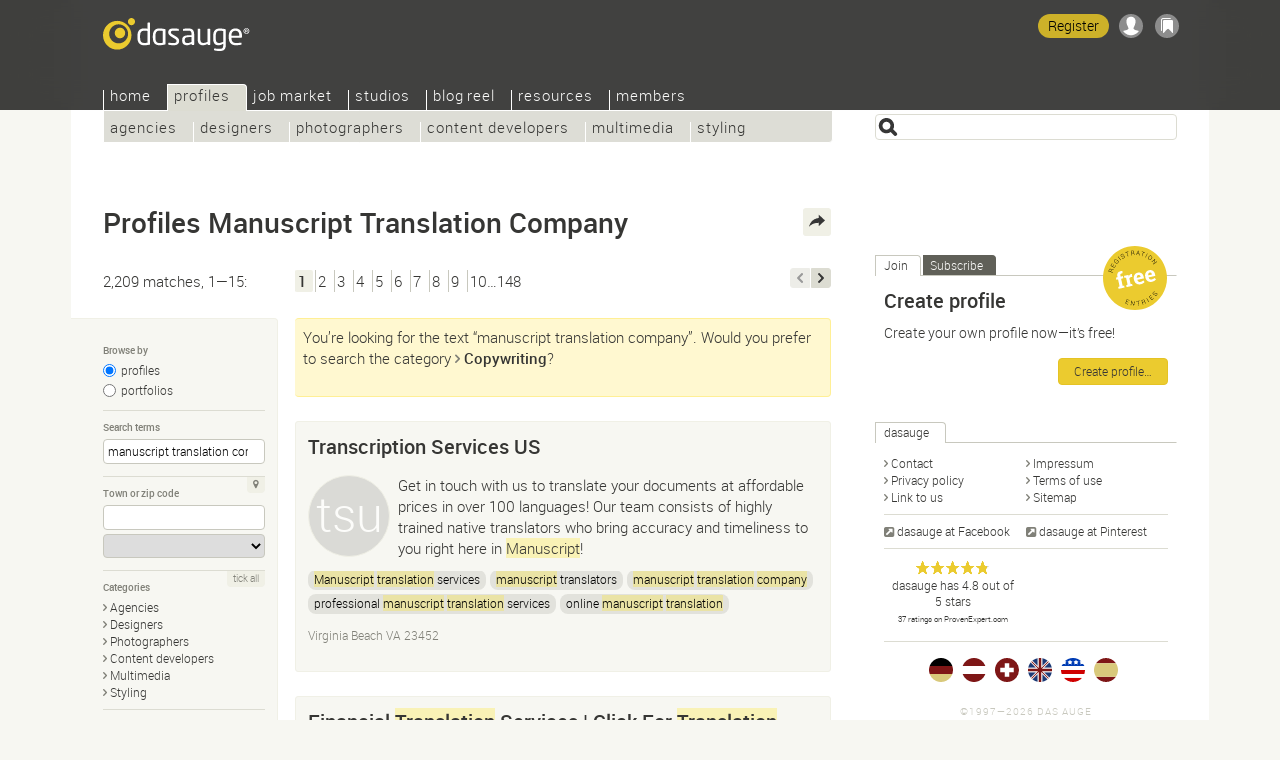

--- FILE ---
content_type: text/html; Charset=UTF-8
request_url: https://dasauge.com/profiles/?begriff=manuscript+translation+company
body_size: 10847
content:
<!DOCTYPE html>
<html lang="en">
<head itemscope itemtype="http://schema.org/WebSite">

<script src="https://dasauge.de/qwerty/js/script.js" defer="defer" data-domain="dasauge.de" data-api="/qwerty/api/event"></script>

		<meta charset="UTF-8" />
		<meta http-equiv="X-UA-Compatible" content="IE=edge" />
		<title>Profiles Manuscript Translation Company&#8212;dasauge&#174;</title>
		<link rel="stylesheet" type="text/css" href="https://cdn.dasauge.net/ds/7_16.css" />
		<!--[if lt IE 9]><link rel="stylesheet" type="text/css" href="https://cdn.dasauge.net/ds/7_0_ie8.css" /><![endif]-->
		<link rel="stylesheet" type="text/css" href="https://cdn.dasauge.net/ds/7_11_rsp.css" media="only screen and (max-width:1137px)"/>
		<script type="text/javascript" src="/ds/7_007.js"></script>
		<link rel="preload" as="font" type="font/woff" href="https://cdn.dasauge.net/gfx/wf/Roboto-Light-webfont.woff" crossorigin="crossorigin" />
		<link rel="preload" as="font" type="font/woff" href="https://cdn.dasauge.net/gfx/wf/Roboto-Medium-webfont.woff" crossorigin="crossorigin" />
		<link rel="preload" as="image" type="image/svg+xml" href="https://cdn.dasauge.net/gfx/dasauge_7_02.sprite.svg" />
		<script type="text/javascript" src="/ds/7_009a_async.js" async></script>
		<link rel="later" type="text/css" media="print" data-rel="stylesheet" href="https://cdn.dasauge.net/ds/7_1_druck.css" />
		<meta name="viewport" content="width=device-width, initial-scale=1, minimum-scale=1" />
		<meta name="robots" content="noodp, noarchive" />
		<meta name="title" content="Profiles Manuscript Translation Company&#8212;dasauge&#174;" />
		<meta name="description" content="2,209 Profiles Manuscript Translation Company: The directory for the creative industry" />
		<meta name="twitter:card" content="summary" />
		<meta name="twitter:site" content="@dasauge_de" />
		<meta property="og:site_name" itemprop="name" content="dasauge&#174;" />
		<meta property="og:title" content="Profiles Manuscript Translation Company&#8212;dasauge&#174;" />
		<meta property="og:description" content="2,209 Profiles Manuscript Translation Company: The directory for the creative industry" />
		<meta property="og:image" content="https://cdn.dasauge.net/gfx/og_dasauge-7_001.jpeg" />
		<meta property="og:url" content="https://dasauge.com/profiles/?begriff=manuscript+translation+company" />
		<meta name="theme-color" content="#363634" />
		<meta name="application-name" content="dasauge&#174;" /><meta name="msapplication-TileColor" content="#363634" /><meta name="msapplication-TileImage" content="/css/opt/kachel_144.png" />
		<link rel="home" itemprop="url" href="https://dasauge.com/" />
		<link rel="shortcut icon" type="image/x-icon" href="https://cdn.dasauge.net/favicon.ico" />
		<link rel="apple-touch-icon" type="image/png" sizes="120x120" href="/apple-touch-icon.png" />
		<link rel="apple-touch-icon" itemprop="image" type="image/png" sizes="180x180" href="/apple-touch-icon-180.png" />
		<link rel="alternate nofollow" type="application/rss+xml" href="/profiles/?begriff=manuscript+translation+company&amp;rss" title="dasauge® manuscript translation company" />
		<link rel="alternate nofollow" type="application/rss+xml" href="/profiles/?rss" title="dasauge® Profiles" />
		<link rel="profile" href="https://microformats.org/profile/hcard" />
		<link rel="alternate" hreflang="de" href="https://dasauge.de/profile/?begriff=manuscript+translation+company" />
		<link rel="alternate" hreflang="de-AT" href="https://dasauge.at/profile/?begriff=manuscript+translation+company" />
		<link rel="alternate" hreflang="de-CH" href="https://dasauge.ch/profile/?begriff=manuscript+translation+company" />
		<link rel="alternate" hreflang="en" href="https://dasauge.com/profiles/?begriff=manuscript+translation+company" />
		<link rel="alternate" hreflang="en-GB" href="https://dasauge.co.uk/profiles/?begriff=manuscript+translation+company" />
		<link rel="alternate" hreflang="es" href="https://dasauge.es/perfiles/?begriff=manuscript+translation+company" />
		<link rel="next" href="/profiles/s2?begriff=manuscript+translation+company" />
		<link rel="image_src" type="image/jpeg" href="https://cdn.dasauge.net/gfx/og_dasauge-7_001.jpeg" />
		<link rel="search" type="application/opensearchdescription+xml" id="suchlink" href="/schnittstellen/opensearch/?typ=html&amp;pfad=%2Fprofiles%2F" title="dasauge Profiles" />


		<noscript><style type="text/css">.jsonly { display: none; } </style></noscript>
	</head>
	<body>

	<header>
<script type="text/javascript"><!-- //<![CDATA[
 schreibstat('/profiles/?begriff=manuscript+translation+company', '', false, null, '1l', '489707,444527,489705,444285,378957,504791,480075,568853,507435,637739,530708,563403,361511,369918,624293');
//]]>--></script><noscript><p><img src="/statistik/?url=%2Fprofiles%2F%3Fbegriff%3Dmanuscript%2Btranslation%2Bcompany&amp;vs=1l&amp;e=489707,444527,489705,444285,378957,504791,480075,568853,507435,637739,530708,563403,361511,369918,624293" width="2" height="1" loading="eager" alt="" /></p></noscript>
		<div id="kopf_hg">
		<div id="kopf">
		<a id="logo" href="https://dasauge.com/"><div><span>dasauge®</span></div></a>
		<nav>
		<div class="screenreader"><a href="#ctop">Profiles Manuscript Translation Company—dasauge®</a></div>
		<div id="ihead"><ul id="topnav">

<li><a href="/" accesskey="0">Home</a>
<ul>
<li><a href="/about/">About</a>
<li><a href="/about/faq/">FAQ</a>
<li><a href="/about/link2us/" rel="nofollow">Link to us</a>
<li><a href="/about/press/" rel="nofollow">Press</a></ul></li>
<li class="aktiv" itemscope itemtype="http://data-vocabulary.org/Breadcrumb"><a href="/profiles/" itemprop="url"><span itemprop="title">Profiles</span></a>
<ul class="aktiv">
<li><a href="/profiles/agencies/">Agencies</a>
<li><a href="/profiles/designers/">Designers</a>
<li><a href="/profiles/photographers/">Photographers</a>
<li><a href="/profiles/content/">Content developers</a>
<li><a href="/profiles/multimedia/">Multimedia</a>
<li><a href="/profiles/styling/">Styling</a></ul></li>
<li><a href="/jobs/">Job market</a>
<ul>
<li><a href="/jobs/job_offers/">Job offers</a>
<li><a href="/jobs/job_seekers/">Job seekers</a></ul></li>
<li><a href="/studios/">Studios</a>
<ul>
<li><a href="/studios/seek_space/">Seeking space</a>
<li><a href="/studios/offer_space/">Offering space</a>
<li><a href="/forum/guestbook/">Guest book</a>
<li><a href="/forum/tips_and_tricks/">Tips/tricks</a>
<li><a href="/forum/design_forum/">Design forum</a>
<li><a href="/forum/photo_forum/">Photo forum</a>
<li><a href="/forum/web_forum/">Web forum</a>
<li><a href="/forum/job_forum/">Job forum</a></ul></li>
<li><a href="/blogreel/">Blog reel</a>
<ul>
<li><a href="/blogreel/design_blogs/">Design blogs</a>
<li><a href="/blogreel/photo_blogs/">Photo blogs</a></ul></li>
<li><a href="/resources/">Resources</a>
<ul>
<li><a href="/resources/calendar/">Calendar</a>
<li><a href="/resources/fonts/">Fonts</a>
<li><a href="/resources/books/">Books</a>
<li><a href="/resources/magazines/">Magazines</a>
<li><a href="/resources/organisations/">Organisations</a></ul></li>
<li><a href="/members/" rel="nofollow" class="login">Members</a>
<ul>
<li><a href="/members/account/" rel="nofollow" class="login">Account</a>
<li><a href="/members/profile/" rel="nofollow" class="login">Profile</a>
<li><a href="/members/network/" rel="nofollow" class="login">Network</a>
<li><a href="/members/showcase/" rel="nofollow" class="login">Showcase</a>
<li><a href="/members/job_entries/" rel="nofollow" class="login">Job entries</a>
<li><a href="/members/studio_entries/" rel="nofollow" class="login">Studio entries</a>
<li><a href="/members/search_agents/" rel="nofollow" class="login">Search agents</a>
</li>
</ul>
</li>
</ul>		
		</div><div id="loginwrap"></div></nav>
	<menu>

	<ul id="kopfpikto">
		<li>
			<a class="ks regis" id="regis" href="/members/account/#zli_neu" title="Free membership of dasauge" rel="nofollow">Register</a>
		</li>
		<li>
			<a class="nomod ks ks_login" id="logintab" href="/members/?login" rel="nofollow" accesskey="L" onclick="init_li_url(self.location.pathname+self.location.search); return li_dialog('login');" title="Login/Register"></a>
<script type="text/javascript"><!-- //<![CDATA[
	schreib_login();
//]]>--></script>

		</li>
		<li><a class="ks ks_merk" id="mzpos" href="/about/clipboard/" rel="nofollow" title="Clipboard"><span id="mzz" class="zahl"></span></a></li>
		<!--li><button id="searchtoggle" class="ks ks_suche" title="Shortcut" accesskey="7"></button></li -->
		<li><button id="navtoggle" class="ks ks_navi" title="Sitemap" accesskey="6"></button></li>
	</ul>
<div id="szugriff"><form action="/profiles/" method="get" accept-charset="UTF-8">
	<input type="hidden" name="p" id="szugriff_p" value="/profiles/" />
	<div>
		<span class="indi" id="indi" style="display:none"></span>
		<input type="search" id="szugrifffeld" name="begriff" value="" accesskey="5" title="Enter one or more search terms. Enter phrases using &quot;&quot;." />
		<div id="szugriffmenue"></div>
	</div>

</form>
</div>	</menu>
<script type="text/javascript"><!-- //<![CDATA[
	schreib_mz();
//]]>--></script>


</div></div>
</header>


	<div id="container"><a id="ctop"></a><!-- google_ad_section_start -->
		<h1>Profiles Manuscript Translation&#160;Company</h1>
		<div id="haupt">

        <div class="seitennav naveintraege">
            <div class="in">2,209 matches, 1—15:</div>
            <div class="zlinks"><em>1</em><a href="/profiles/s2?begriff=manuscript+translation+company">2</a><a href="/profiles/s3?begriff=manuscript+translation+company">3</a><a href="/profiles/s4?begriff=manuscript+translation+company">4</a><a href="/profiles/s5?begriff=manuscript+translation+company">5</a><a href="/profiles/s6?begriff=manuscript+translation+company">6</a><a href="/profiles/s7?begriff=manuscript+translation+company">7</a><a href="/profiles/s8?begriff=manuscript+translation+company">8</a><a href="/profiles/s9?begriff=manuscript+translation+company">9</a><a href="/profiles/s10?begriff=manuscript+translation+company">10…148</a></div>
            <div class="vz"><span class="btzurueck"></span><a rel="next" class="btvor" accesskey="2" title="next" href="/profiles/s2?begriff=manuscript+translation+company"><span>next</span></a></div>
        </div>
    

<div id="rsuche" class="suchform">
	
	<h2><button class="navtoggle"></button></h2>
	<div><form id="fm" class="endisform" style="position:relative;" action="/profiles/" method="get" accept-charset="UTF-8">
		<fieldset>
			<h3 class="legend">Browse by</h3>
			<ul class="checkset">
				<li><input type="radio" id="ans0" name="view" value="" checked="checked" onclick="endisable();$('fm').submit();" /><label for="ans0">profiles</label></li>
				<li><input type="radio" id="ans1" name="view" value="1" onclick="endisable();$('fm').submit();" /><label for="ans1">portfolios</label></li>
			</ul>
		</fieldset>
		<fieldset>
			<h3 class="legend">Search terms</h3>
			<input type="search" class="formfeld" id="ps_begriff" name="begriff" title="Enter one or more search terms. Enter phrases using &quot;&quot;." value="manuscript translation company" size="24" maxlength="80" onkeydown="endisable();" onchange="endisable();" />
			
		</fieldset>
		<fieldset>
			<h3 class="legend">Town or zip code</h3>
			<span class="relblock">
				<span class="indi" id="geoindi" style="display:none"></span>
				<input type="search" class="formfeld" name="plz" id="plz" size="24" maxlength="80" value="" title="Enter zip code or town." onkeydown="endisable();" onchange="endisable();" />
			</span>
			<select name="land" id="land" class="gct formfeld" size="1" data-land="USA" onchange="endisable();">
				<option value="USA">United States</option>

			</select>
			<a data-plz="plz" data-land="land" class="formbut geo lok" title="My location" href="#"><i></i></a>
		</fieldset>
		<fieldset>
			<h3 class="legend">Categories</h3>
			<ul id="kats" class="pfeil">
				<li><a href="/profiles/agencies/" onclick="$('fm').action=this.href;$('fm').submit();return false;" class="pfeil"><i></i>Agencies</a></li>
				<li><a href="/profiles/designers/" onclick="$('fm').action=this.href;$('fm').submit();return false;" class="pfeil"><i></i>Designers</a></li>
				<li><a href="/profiles/photographers/" onclick="$('fm').action=this.href;$('fm').submit();return false;" class="pfeil"><i></i>Photographers</a></li>
				<li><a href="/profiles/content/" onclick="$('fm').action=this.href;$('fm').submit();return false;" class="pfeil"><i></i>Content developers</a></li>
				<li><a href="/profiles/multimedia/" onclick="$('fm').action=this.href;$('fm').submit();return false;" class="pfeil"><i></i>Multimedia</a></li>
				<li><a href="/profiles/styling/" onclick="$('fm').action=this.href;$('fm').submit();return false;" class="pfeil"><i></i>Styling</a></li>
			</ul>
			<a id="kat_all" class="formbut" data-checked="0" href="javascript:allcheck('kat_all','#kats input');">tick all</a>
		</fieldset>
		<fieldset>
			<h3 class="legend">Organise</h3>
			<select name="sort" class="formfeld" size="1">
				<option id="sort_wertung" value="wertung">by current rating</option>
				<option id="sort_wertunggesamt" value="wertunggesamt">by overall rating</option>
				<option id="sort_edat" value="edat">by date</option>
				<option id="sort_relevanz" value="relevanz" selected="selected">by relevance</option>
				<option id="sort_distanz" value="distanz">by distance to given zip code</option>
			</select>
		</fieldset>
		<div class="neutral klapp klappzu" id="suche">
			<h3><a href="#suche" class="aufzu" onclick="return zeigklappdiv('suche', false, true, 'rsuche')"><i></i>Detailed search</a></h3>
			<div id="suche_k" class="kref" style="display: none;">
				<div class="neutral">
				
		<fieldset class="checkset">
			<h3 class="legend">Showcase</h3>
			<input type="checkbox" id="showcase_only" name="showcase_only" value="1" />
			<label for="showcase_only">Only show providers with a showcase</label>
		</fieldset>
		<fieldset>

						<h3 class="legend">Number of employees</h3>
						<select name="mitrel" class="formfeld" size="1">
							<option value="0" selected="selected">at least</option>
							<option value="1">exactly</option>
							<option value="2">at the most</option>
						</select>
						<select name="mitarbeiter" class="formfeld" size="1">
							<option value="">any</option>
							<option value="1">1/freelancer</option>
							<option value="2">2—4</option>
							<option value="5">5—9</option>
							<option value="10">10—19</option>
							<option value="20">20—49</option>
							<option value="50">50—99</option>
							<option value="100">100—199</option>
							<option value="200">200—499</option>
							<option value="500">500—999</option>
							<option value="1000">1000 or more</option>
						</select>	
					</fieldset>
					<fieldset class="jsonly">
						<h3 class="legend">Maximum distance</h3>
						<select name="umkreis" id="umkreis" class="selectrange formfeld" size="1" title="Maximum distance from the above zip code.">
						
							<option value="0">0 miles</option>
						
							<option value="5">5 miles</option>
						
							<option value="10">10 miles</option>
						
							<option value="25">25 miles</option>
						
							<option value="50" selected="selected">50 miles</option>
						
							<option value="100">100 miles</option>
						
							<option value="250">250 miles</option>
						
							<option value="500">500 miles</option>
						
							<option value="">&#8734;</option>
						</select>

						<div class="selectrange">
							<input type="range" id="umkreis_range" min="0" max="8" value="4" oninput="document.getElementById('umkreis').selectedIndex=this.value; document.getElementById('rangeval').innerHTML=document.getElementById('umkreis').options[this.value].innerHTML;">
							<div class="rangeval" id="rangeval">50 miles</div>
						</div>
					</fieldset>
				</div>
			</div>
		</div>
		<div class="neutral">
			<input type="submit" class="button" value="Find" />
		</div>
	</form>
</div>
</div>


<script type="text/javascript"><!-- //<![CDATA[
    var start = new Array(), frei = new Array(), offen = new Array(), ws_gesamt = new Array();
//]]>--></script>

<div id="eliste">
        <div id="infobox" class="info">
            <p>You’re looking for the text “manuscript translation company”. Would you prefer to search the category <a href="/profiles/multimedia/copywriting/?begriff=translation+company" class="pfeil em"><i></i>Copywriting</a>?</p>            </div>
        <article><div class="eintrag" id="ep_489707"><div class="tools teaserhover"><button class="jsonly mz" data-b="p" data-id="489707" id="mzp489707" title="Add to clipboard"></button></div>        <div class="neutral klickbatzen">

<h2><a href="/-transcription-services-us-3/" rel="nofollow" class="uid fn">Transcription Services US</a></h2>        </h2>
<div class="mlogo mlogof uid"><span data-intl="TSU"></span></div>            <p class="title role">Get in touch with us to translate your documents at affordable prices in over 100 languages! Our team consists of highly trained native translators who bring accuracy and timeliness to you right here in <b class="begriff">Manuscript</b>!</p>
<ul class="tags"><li><a rel="nofollow" href="/profiles/?begriff=Manuscript+translation+services"><b class="begriff">Manuscript</b> <b class="begriff">translation</b> services</a></li><li><a rel="nofollow" href="/profiles/?begriff=manuscript+translators"><b class="begriff">manuscript</b> translators</a></li><li><a rel="nofollow" href="/profiles/?begriff=manuscript+translation+company"><b class="begriff">manuscript</b> <b class="begriff">translation</b> <b class="begriff">company</b></a></li><li><a rel="nofollow" href="/profiles/?begriff=professional+manuscript+translation+services">professional <b class="begriff">manuscript</b> <b class="begriff">translation</b> services</a></li><li><a rel="tag" href="/profiles/?begriff=Online-shop-Manager">online <b class="begriff">manuscript</b> <b class="begriff">translation</b></a></li></ul>
            <div class="boxsubline">

Virginia Beach VA 23452<br />            <div class="boxsublinedatum teaserhover"><time itemprop="datePosted" class="date" datetime="2022-03-29T21:19:00Z">03/29/2022</time></div>
        </div>
        </div>
        </div></article>
    <article><div class="eintrag" id="ep_444527"><div class="tools teaserhover"><button class="jsonly mz" data-b="p" data-id="444527" id="mzp444527" title="Add to clipboard"></button></div>        <div class="neutral klickbatzen">

<h2 class="hassub"><a href="/-financial-and-banking-translation-se/" class="uid fn">Financial <b class="begriff">Translation</b> Services | Click For <b class="begriff">Translation</b></a></h2><ul class="jobprops"><li class="haslink"><a href="/profiles/agencies/advertising/" class="jobs" title="Change to sub-category"><i></i>Advertising</a></li><li class="haslink"><a href="/profiles/photographers/composing/" class="jobs" title="Change to sub-category"><i></i>Composing</a></li><li class="haslink"><a href="/profiles/multimedia/programming/" class="jobs" title="Change to sub-category"><i></i>Programming</a></li><li class="haslink"><a href="/profiles/multimedia/copywriting/" class="jobs" title="Change to sub-category"><i></i>Copywriting</a></li><li class="haslink"><a href="/profiles/multimedia/voiceover/" class="jobs" title="Change to sub-category"><i></i>Voiceovers</a></li></ul>        </h2>
<div class="mlogo mlogof uid"><img itemprop="logo" srcset="https://cdn.dasauge.net/logos/q/5f9f/a4027ad09.jpeg 190w,https://cdn.dasauge.net/logos/v/5f9f/a4027ad09.jpeg 80w" sizes="80px"  class="photo" src="https://cdn.dasauge.net/logos/v/5f9f/a4027ad09.jpeg" alt="Financial Translation Services | Click For Translation" loading="lazy" /></div>            <p class="title role">At Vanan Online Services, we offer full-suite banking and financial <b class="begriff">translation</b> services.</p>
<ul class="tags"><li><a rel="nofollow" href="/profiles/?begriff=financial+translation+services">financial <b class="begriff">translation</b> services</a></li><li><a rel="nofollow" href="/profiles/?begriff=banking">banking</a></li><li><a rel="nofollow" href="/profiles/?begriff=translation+of+financial+documents"><b class="begriff">translation</b> of financial documents</a></li><li><a rel="nofollow" href="/profiles/?begriff=bank+statement+translation+services">bank statement <b class="begriff">translation</b> services</a></li><li><a rel="nofollow" href="/profiles/?begriff=financial+translation+agency">financial <b class="begriff">translation</b> agency</a></li></ul>
            <div class="boxsubline">

New york NY 10001<br />            <div class="boxsublinedatum teaserhover"><time itemprop="datePosted" class="date" datetime="2020-11-02T00:17:00Z">11/02/2020</time></div>
        </div>
        </div>
        </div></article>
    <article><div class="eintrag" id="ep_489705"><div class="tools teaserhover"><button class="jsonly mz" data-b="p" data-id="489705" id="mzp489705" title="Add to clipboard"></button></div>        <div class="neutral klickbatzen">

<h2><a href="/-click-for-translation-4/" rel="nofollow" class="uid fn">Click For <b class="begriff">Translation</b></a></h2>        </h2>
<div class="mlogo mlogof uid"><img itemprop="logo" srcset="https://cdn.dasauge.net/logos/q/6243/a52022bc3.jpeg 190w,https://cdn.dasauge.net/logos/v/6243/a52022bc3.jpeg 80w" sizes="80px"  class="photo" src="https://cdn.dasauge.net/logos/v/6243/a52022bc3.jpeg" alt="Click For Translation" loading="lazy" /></div>            <p class="title role">Click For <b class="begriff">Translation</b> is popular for the <b class="begriff">translation</b> services in more than 100 languages by only the Native and professional translators.</p>
<ul class="tags"><li><a rel="nofollow" href="/profiles/?begriff=Manual+translation+Services">Manual <b class="begriff">translation</b> Services</a></li><li><a rel="nofollow" href="/profiles/?begriff=Manual+translation">Manual <b class="begriff">translation</b></a></li><li><a rel="nofollow" href="/profiles/?begriff=certified+Manual+translation+Services">certified Manual <b class="begriff">translation</b> Services</a></li><li><a rel="nofollow" href="/profiles/?begriff=Professional+Manual+Translation+Service">Professional Manual <b class="begriff">Translation</b> Service</a></li><li><a rel="nofollow" href="/profiles/?begriff=Accurate+Manual+Translation+Service">Accurate Manual <b class="begriff">Translation</b> Service</a></li></ul>
            <div class="boxsubline">

New York Ny NY 10001<br />            <div class="boxsublinedatum teaserhover"><time itemprop="datePosted" class="date" datetime="2022-03-29T18:35:00Z">03/29/2022</time></div>
        </div>
        </div>
        </div></article>
    <article><div class="eintrag" id="ep_444285"><div class="tools teaserhover"><button class="jsonly mz" data-b="p" data-id="444285" id="mzp444285" title="Add to clipboard"></button></div>        <div class="neutral klickbatzen">

<h2 class="hassub"><a href="/-contract-translation-services-vana/" class="uid fn">Contract <b class="begriff">Translation</b> Services | Vanan <b class="begriff">Translation</b></a></h2><ul class="jobprops"><li class="haslink"><a href="/profiles/agencies/advertising/" class="jobs" title="Change to sub-category"><i></i>Advertising</a></li><li class="haslink"><a href="/profiles/agencies/web/" class="jobs" title="Change to sub-category"><i></i>Web</a></li><li class="haslink"><a href="/profiles/multimedia/programming/" class="jobs" title="Change to sub-category"><i></i>Programming</a></li><li class="haslink"><a href="/profiles/multimedia/copywriting/" class="jobs" title="Change to sub-category"><i></i>Copywriting</a></li><li class="haslink"><a href="/profiles/multimedia/voiceover/" class="jobs" title="Change to sub-category"><i></i>Voiceovers</a></li><li class="haslink"><a href="/profiles/content/editorial/" class="jobs" title="Change to sub-category"><i></i>Editorial</a></li></ul>        </h2>
<div class="mlogo mlogof uid"><img itemprop="logo" srcset="https://cdn.dasauge.net/logos/q/5f9a/bbdcb631e.jpeg 190w,https://cdn.dasauge.net/logos/v/5f9a/bbdcb631e.jpeg 80w" sizes="80px"  class="photo" src="https://cdn.dasauge.net/logos/v/5f9a/bbdcb631e.jpeg" alt="Contract Translation Services | Vanan Translation" loading="lazy" /></div>            <p class="title role">Vanan <b class="begriff">Translation</b> is an internationally acclaimed <b class="begriff">company</b> based in the US providing top-notch <b class="begriff">translation</b> services which are on standby to receive and deliver orders from any locations around the world.</p>
<ul class="tags"><li><a rel="nofollow" href="/profiles/?begriff=Translation+services"><b class="begriff">Translation</b> services</a></li></ul>
            <div class="boxsubline">

Columbia SC 29205<br />            <div class="boxsublinedatum teaserhover"><time itemprop="datePosted" class="date" datetime="2020-10-29T06:56:00Z">10/29/2020</time></div>
        </div>
        </div>
        </div></article>
    <article><div class="eintrag" id="ep_378957"><div class="tools teaserhover"><button class="jsonly mz" data-b="p" data-id="378957" id="mzp378957" title="Add to clipboard"></button></div>        <div class="neutral klickbatzen">

<h2><a href="/-academic-translation-services-3/" rel="nofollow" class="uid fn">Academic <b class="begriff">Translation</b> Services</a></h2>        </h2>
<div class="mlogo mlogof uid"><img itemprop="logo" srcset="https://cdn.dasauge.net/logos/q/5db7/bdb8ef88d.jpeg 190w,https://cdn.dasauge.net/logos/v/5db7/bdb8ef88d.jpeg 80w" sizes="80px"  class="photo" src="https://cdn.dasauge.net/logos/v/5db7/bdb8ef88d.jpeg" alt="Academic Translation Services" loading="lazy" /></div>            <p class="title role">If you are looking for a certified German birth certificate <b class="begriff">translation</b>, by selecting your language requirement and with a simple file upload, you will be getting your free quote.</p>
<ul class="tags"><li><a rel="nofollow" href="/profiles/?begriff=certified+German+translation+services">certified German <b class="begriff">translation</b> services</a></li><li><a rel="nofollow" href="/profiles/?begriff=German+translation+services">German <b class="begriff">translation</b> services</a></li><li><a rel="nofollow" href="/profiles/?begriff=German+document+translation+services">German document <b class="begriff">translation</b> services</a></li><li><a rel="nofollow" href="/profiles/?begriff=German+birth+certificate+translationcertified+German+translation+services">German birth certificate <b class="begriff">translation</b>certified German <b class="begriff">translation</b> services</a></li><li><a rel="nofollow" href="/profiles/?begriff=German+translation+serv">German <b class="begriff">translation</b> serv</a></li></ul>
            <div class="boxsubline">

Tavares UN 32778<br />            <div class="boxsublinedatum teaserhover">10/28/2019 (updated <time itemprop="datePosted" class="date" datetime="2019-10-31T00:51:00Z">10/31/2019</time>)</div>
        </div>
        </div>
        </div></article>
    <article><div class="eintrag" id="ep_504791"><div class="tools teaserhover"><button class="jsonly mz" data-b="p" data-id="504791" id="mzp504791" title="Add to clipboard"></button></div>        <div class="neutral klickbatzen">

<h2><a href="/-christianlingua/" rel="nofollow" class="uid fn">Christian Lingua <b class="begriff">Translation</b> Agency</a></h2>        </h2>
<div class="mlogo mlogof uid"><img itemprop="logo" srcset="https://cdn.dasauge.net/logos/q/6308/6a325c9aa.jpeg 190w,https://cdn.dasauge.net/logos/v/6308/6a325c9aa.jpeg 80w" sizes="80px"  class="photo" src="https://cdn.dasauge.net/logos/v/6308/6a325c9aa.jpeg" alt="Christian Lingua Translation Agency" loading="lazy" /></div>            <p class="title role">Christian Lingua offers high-quality Christian <b class="begriff">translation</b> of text, audio, or video to churches, Christian ministries, Christian authors, and Christian organization. We’re currently the world-largest Christian <b class="begriff">translation</b> organization.</p>
<ul class="tags"><li><a rel="nofollow" href="/profiles/?begriff=Book+Translation+Services">Book <b class="begriff">Translation</b> Services</a></li><li><a rel="nofollow" href="/profiles/?begriff=Christian+Book+Translations">Christian Book <b class="begriff">Translation</b>s</a></li><li><a rel="nofollow" href="/profiles/?begriff=Christian+Translation+Ministries">Christian <b class="begriff">Translation</b> Ministries</a></li><li><a rel="nofollow" href="/profiles/?begriff=Christian+Website+Translation">Christian Website <b class="begriff">Translation</b></a></li></ul>
            <div class="boxsubline">

183 HomeStead Lane NC 28139<br />            <div class="boxsublinedatum teaserhover"> (updated <time itemprop="datePosted" class="date" datetime="2022-08-26T00:41:00Z">08/26/2022</time>)</div>
        </div>
        </div>
        </div></article>
    <article><div class="eintrag" id="ep_480075"><div class="tools teaserhover"><button class="jsonly mz" data-b="p" data-id="480075" id="mzp480075" title="Add to clipboard"></button></div>        <div class="neutral klickbatzen">

<h2><a href="/-chinesetranslationservices/" rel="nofollow" class="uid fn">Chinese <b class="begriff">Translation</b> Services</a></h2>        </h2>
<div class="mlogo mlogow uid"><span data-intl="CTS"></span></div>            <p class="title role">Professional Chinese <b class="begriff">Translation</b> Services</p>
<ul class="tags"><li><a rel="nofollow" href="/profiles/?begriff=Chinese+Translation">Chinese <b class="begriff">Translation</b></a></li></ul>
            <div class="boxsubline">

Beijing 12 12332<br />            Services, Chinese <b class="begriff">Translation</b><br />
            <div class="boxsublinedatum teaserhover"><time itemprop="datePosted" class="date" datetime="2021-12-02T23:35:00Z">12/03/2021</time></div>
        </div>
        </div>
        </div></article>
    <article><div class="eintrag" id="ep_568853"><div class="tools teaserhover"><button class="jsonly mz" data-b="p" data-id="568853" id="mzp568853" title="Add to clipboard"></button></div>        <div class="neutral klickbatzen">

<h2><a href="/-chinese-translation-services/" rel="nofollow" class="uid fn">Chinese <b class="begriff">Translation</b> Services</a></h2>        </h2>
<div class="mlogo mlogow uid"><img itemprop="logo" srcset="https://cdn.dasauge.net/logos/q/6628/c262392a5.jpeg 190w,https://cdn.dasauge.net/logos/v/6628/c262392a5.jpeg 80w" sizes="80px"  class="photo" src="https://cdn.dasauge.net/logos/v/6628/c262392a5.jpeg" alt="Chinese Translation Services" loading="lazy" /></div>            <p class="title role">Chinese <b class="begriff">Translation</b> Services</p>
<ul class="tags"><li><a rel="nofollow" href="/profiles/?begriff=Chinese+Translation+Services">Chinese <b class="begriff">Translation</b> Services</a></li></ul>
            <div class="boxsubline">

Silver Spring MD 20902<br />            Services, Chinese <b class="begriff">Translation</b><br />
            <div class="boxsublinedatum teaserhover"><time itemprop="datePosted" class="date" datetime="2024-04-24T02:29:00Z">04/24/2024</time></div>
        </div>
        </div>
        </div></article>
    <article><div class="eintrag" id="ep_507435"><div class="tools teaserhover"><button class="jsonly mz" data-b="p" data-id="507435" id="mzp507435" title="Add to clipboard"></button></div>        <div class="neutral klickbatzen">

<h2><a href="/-lifesciencetranslation/" rel="nofollow" class="uid fn">Life Science <b class="begriff">Translation</b></a></h2>        </h2>
<div class="mlogo mlogof uid"><img itemprop="logo" srcset="https://cdn.dasauge.net/logos/q/6329/980115255.jpeg 190w,https://cdn.dasauge.net/logos/v/6329/980115255.jpeg 80w" sizes="80px"  class="photo" src="https://cdn.dasauge.net/logos/v/6329/980115255.jpeg" alt="Life Science Translation" loading="lazy" /></div>            <p class="title role">Medical and Healthcare <b class="begriff">Translation</b> <b class="begriff">Company</b></p>

            <div class="boxsubline">

Antioch CA 94509<br />            <b class="begriff">Translation</b>, Life Science<br />
            <div class="boxsublinedatum teaserhover"><time itemprop="datePosted" class="date" datetime="2022-09-20T04:40:00Z">09/20/2022</time></div>
        </div>
        </div>
        </div></article>
    <article><div class="eintrag" id="ep_637739"><div class="tools teaserhover"><button class="jsonly mz" data-b="p" data-id="637739" id="mzp637739" title="Add to clipboard"></button></div>        <div class="neutral klickbatzen">

<h2 class="hassub"><a href="/-transnpack-translation/" class="uid fn">Transnpack <b class="begriff">Translation</b></a></h2><ul class="jobprops"><li class="haslink"><a href="/profiles/content/editorial/" class="jobs" title="Change to sub-category"><i></i>Editorial</a></li></ul>        </h2>
<div class="mlogo mlogof uid"><span data-intl="TT"></span></div>            <p class="title role">Professional Certified Document <b class="begriff">Translation</b> Services in USA</p>
<ul class="tags"><li><a rel="nofollow" href="/profiles/?begriff=certified+translation+services">certified <b class="begriff">translation</b> services</a></li><li><a rel="nofollow" href="/profiles/?begriff=translation+services"><b class="begriff">translation</b> services</a></li><li><a rel="nofollow" href="/profiles/?begriff=TransnPack">TransnPack</a></li><li><a rel="nofollow" href="/profiles/?begriff=official+documents+translation+services">official documents <b class="begriff">translation</b> services</a></li></ul>
            <div class="boxsubline">

Florida US 33130<br />            <div class="boxsublinedatum teaserhover"><time itemprop="datePosted" class="date" datetime="2026-01-19T01:41:00Z" title="01/19/2026">three days ago</time></div>
        </div>
        </div>
        </div></article>
    <article><div class="eintrag" id="ep_530708"><div class="tools teaserhover"><button class="jsonly mz" data-b="p" data-id="530708" id="mzp530708" title="Add to clipboard"></button></div>        <div class="neutral klickbatzen">

<h2><a href="/-certifiedtranslationdallas/" rel="nofollow" class="uid fn">Certified <b class="begriff">Translation</b> Dallas</a></h2>        </h2>
<div class="mlogo mlogow uid"><img itemprop="logo" srcset="https://cdn.dasauge.net/logos/q/6451/3c46aa511.jpeg 190w,https://cdn.dasauge.net/logos/v/6451/3c46aa511.jpeg 80w" sizes="80px"  class="photo" src="https://cdn.dasauge.net/logos/v/6451/3c46aa511.jpeg" alt="Certified Translation Dallas" loading="lazy" /></div>            <p class="title role">Certified <b class="begriff">Translation</b> Dallas</p>

            <div class="boxsubline">

Dallas TX 75206<br />            Dallas, Certified <b class="begriff">Translation</b><br />
            <div class="boxsublinedatum teaserhover"><time itemprop="datePosted" class="date" datetime="2023-05-02T10:38:00Z">05/02/2023</time></div>
        </div>
        </div>
        </div></article>
    <article><div class="eintrag" id="ep_563403"><div class="tools teaserhover"><button class="jsonly mz" data-b="p" data-id="563403" id="mzp563403" title="Add to clipboard"></button></div>        <div class="neutral klickbatzen">

<h2><a href="/-certifiedtranslationdallas-2/" rel="nofollow" class="uid fn">Certified <b class="begriff">Translation</b> Dallas</a></h2>        </h2>
<div class="mlogo mlogow uid"><img itemprop="logo" srcset="https://cdn.dasauge.net/logos/q/65e3/a434bd612.jpeg 190w,https://cdn.dasauge.net/logos/v/65e3/a434bd612.jpeg 80w" sizes="80px"  class="photo" src="https://cdn.dasauge.net/logos/v/65e3/a434bd612.jpeg" alt="Certified Translation Dallas" loading="lazy" /></div>            <p class="title role">Certified <b class="begriff">Translation</b> Dallas</p>

            <div class="boxsubline">

Tx US 75206<br />            <b class="begriff">Translation</b> Dallas, Certified<br />
            <div class="boxsublinedatum teaserhover"><time itemprop="datePosted" class="date" datetime="2024-03-02T16:16:00Z">03/02/2024</time></div>
        </div>
        </div>
        </div></article>
    <article><div class="eintrag" id="ep_361511"><div class="tools teaserhover"><button class="jsonly mz" data-b="p" data-id="361511" id="mzp361511" title="Add to clipboard"></button></div>        <div class="neutral klickbatzen">

<h2><a href="/-academictranslationservices/" rel="nofollow" class="uid fn">Education <b class="begriff">Translation</b> Service</a></h2>        </h2>
<div class="mlogo mlogof uid"><span data-intl="ETS"></span></div>            <p class="title role">Online Education <b class="begriff">Translation</b> Service</p>
<ul class="tags"><li><a rel="nofollow" href="/profiles/?begriff=education+translation+service">education <b class="begriff">translation</b> service</a></li><li><a rel="nofollow" href="/profiles/?begriff=academic+translation+service">academic <b class="begriff">translation</b> service</a></li></ul>
            <div class="boxsubline">

Newyork NY 10022<br />            <div class="boxsublinedatum teaserhover"><time itemprop="datePosted" class="date" datetime="2019-08-02T00:35:00Z">08/02/2019</time></div>
        </div>
        </div>
        </div></article>
    <article><div class="eintrag" id="ep_369918"><div class="tools teaserhover"><button class="jsonly mz" data-b="p" data-id="369918" id="mzp369918" title="Add to clipboard"></button></div>        <div class="neutral klickbatzen">

<h2><a href="/-academic-translation-services-2/" rel="nofollow" class="uid fn">Academic <b class="begriff">translation</b> services</a></h2>        </h2>
<div class="mlogo mlogof uid"><span data-intl="Ats"></span></div>            <p class="title role">Hi,I am Raul from California.I graduated Bachelor of Engineering in Technology on 2011,then is started working on academic <b class="begriff">translation</b> services as Manager.</p>
<ul class="tags"><li><a rel="nofollow" href="/profiles/?begriff=resume+translation">resume <b class="begriff">translation</b></a></li><li><a rel="nofollow" href="/profiles/?begriff=resume+translation+services">resume <b class="begriff">translation</b> services</a></li></ul>
            <div class="boxsubline">

California CA 90024<br />            <div class="boxsublinedatum teaserhover"><time itemprop="datePosted" class="date" datetime="2019-09-16T00:57:00Z">09/16/2019</time></div>
        </div>
        </div>
        </div></article>
    <article><div class="eintrag" id="ep_624293"><div class="tools teaserhover"><button class="jsonly mz" data-b="p" data-id="624293" id="mzp624293" title="Add to clipboard"></button></div>        <div class="neutral klickbatzen">

<h2><a href="/-rankwise-seo-company-rankwise-seo-co/" rel="nofollow" class="uid fn">Rankwise SEO <b class="begriff">Company</b> Rankwise SEO <b class="begriff">Company</b></a></h2>        </h2>
<div class="mlogo mlogow uid"><img itemprop="logo" srcset="https://cdn.dasauge.net/logos/q/68e7/9fc65fc7a.jpeg 190w,https://cdn.dasauge.net/logos/v/68e7/9fc65fc7a.jpeg 80w" sizes="80px"  class="photo" src="https://cdn.dasauge.net/logos/v/68e7/9fc65fc7a.jpeg" alt="Rankwise SEO Company Rankwise SEO Company" loading="lazy" /></div>            <p class="title role">Rankwise is the best Orange County SEO <b class="begriff">company</b> helping businesses grow online through proven SEO strategies. Our expert SEO team delivers keyword research, technical SEO, on-page optimization, link building, local SEO, content strategy, SEO audits, schema</p>

            <div class="boxsubline">

Anaheim CA 92805<br />            Rankwise SEO <b class="begriff">Company</b>, Rankwise SEO <b class="begriff">Company</b><br />
            <div class="boxsublinedatum teaserhover"><time itemprop="datePosted" class="date" datetime="2025-10-09T05:48:00Z">10/09/2025</time></div>
        </div>
        </div>
        </div></article>
<div id="gao"></div>
<script type="text/javascript"><!-- //<![CDATA[
//]]>--></script>
</div><br class="stopp" />

	
			<!-- google_ad_section_end -->

		<div class="seitennav fuss">
			<div>
			</div>
			<div class="zlinks"><em>1</em><a href="/profiles/s2?begriff=manuscript+translation+company">2</a><a href="/profiles/s3?begriff=manuscript+translation+company">3</a><a href="/profiles/s4?begriff=manuscript+translation+company">4</a><a href="/profiles/s5?begriff=manuscript+translation+company">5</a><a href="/profiles/s6?begriff=manuscript+translation+company">6</a><a href="/profiles/s7?begriff=manuscript+translation+company">7</a><a href="/profiles/s8?begriff=manuscript+translation+company">8</a><a href="/profiles/s9?begriff=manuscript+translation+company">9</a><a href="/profiles/s10?begriff=manuscript+translation+company">10…148</a></div>
			<div class="vz"><span class="btzurueck"></span><a rel="next" class="btvor" accesskey="2" title="next" href="/profiles/s2?begriff=manuscript+translation+company"><span>next</span></a></div>
			<br class="stopp" />
		</div>
		<menu>
			<div id="bmk">
			
			<div><span>Share</span></div>
			<ul>
				<li><a href="https://www.xing.com/spi/shares/new?url=https%3A%2F%2Fdasauge.com%2Fprofiles%2F%3Fbegriff%3Dmanuscript%2Btranslation%2Bcompany" title="Share on Xing" rel="noopener nofollow" class="swin extern bmk_xing"><span>Xing</span></a></li>
				<li><a href="https://www.facebook.com/sharer.php?u=https%3A%2F%2Fdasauge.com%2Fprofiles%2F%3Fbegriff%3Dmanuscript%2Btranslation%2Bcompany" title="Share on Facebook" rel="noopener nofollow" class="swin extern bmk_facebook"><span>Facebook</span></a></li>
				<li><a href="https://twitter.com/intent/tweet?text=Profiles%20Manuscript%20Translation%20Company%E2%80%94dasauge%C2%AE&amp;url=https%3A%2F%2Fdasauge.com%2Fprofiles%2F%3Fbegriff%3Dmanuscript%2Btranslation%2Bcompany&amp;hashtags=dasauge&amp;related=dasauge_de,dasauge_jobs&amp;lang=en" title="Share on Twitter" rel="noopener nofollow" class="swin extern bmk_twitter"><span>Twitter</span></a></li>
				<li><a href="https://www.linkedin.com/shareArticle?mini=true&amp;url=https%3A%2F%2Fdasauge.com%2Fprofiles%2F%3Fbegriff%3Dmanuscript%2Btranslation%2Bcompany&amp;title=Profiles%20Manuscript%20Translation%20Company%E2%80%94dasauge%C2%AE&amp;source=dasauge&amp;summary=2%2C209%20Profiles%20Manuscript%20Translation%20Company%3A%20The%20directory%20for%20the%20creative%20industry" title="Share on LinkedIn" rel="noopener nofollow" class="swin extern bmk_linkedin"><span>LinkedIn</span></a></li>
				<li><a href="https://api.whatsapp.com/send?l=en&amp;text=Profiles%20Manuscript%20Translation%20Company%E2%80%94dasauge%C2%AE%20-%20https%3A%2F%2Fdasauge.com%2Fprofiles%2F%3Fbegriff%3Dmanuscript%2Btranslation%2Bcompany" title="Share on Whatsapp" rel="noopener nofollow" class="extern bmk_whatsapp"><span>Whatsapp</span></a></li>
				<li><a href="mailto:?subject=Profiles%20Manuscript%20Translation%20Company%E2%80%94dasauge%C2%AE&amp;body=%3Chttps%3A%2F%2Fdasauge.com%2Fprofiles%2F%3Fbegriff%3Dmanuscript%2Btranslation%2Bcompany%3E" title="Spread the word via email" rel="noopener nofollow" class="bmk_mail"><span>Spread the word via email</span></a></li>
			</ul>
		</div></menu>
		</div>

		<aside><div id="marginal">
<div class="marginalbox">
	<ul class="reiter" id="marginalaktion">
		<li><a id="t_join" href="#join">Join</a></li>
		<li><a id="t_subscribe" href="#subscribe">Subscribe</a></li>
	</ul>
	<div class="teaser flex">
		<div id="r_join" class=" klickbatzen">
	<div style="position: relative;">
		<h2>Create profile</h2>
		<p style="font-size:14px; margin-bottom:8px">
			<img src="https://cdn.dasauge.net/gfx/el_gratis-en.svg" width="65" height="65" alt="free" style="margin: 0 0 8px 8px; position: absolute; top: -42px; right: 0" />
			Create your own profile now—it’s free!		</p>
		<div class="stopp buttons">
			<a href="/members/?profil&utm_campaign=marginal_eintragen" class="button" rel="nofollow">Create profile…</a>
		</div>
	</div>
		</div>
		<div id="r_subscribe" class="">
	<div>
		<h2>Profiles Manuscript Translation Company</h2>
		<p>You can save your search here so you can access it more easily in the future, or if you want to be informed via email about new search results.</p>
		<div class="buttons">
			<a href="/members/search_agents/?profil=begriff%3Dmanuscript%2Btranslation%2Bcompany%26KID%5B%5D%3D4%26KID%5B%5D%3D3%26KID%5B%5D%3D2%26KID%5B%5D%3D49%26KID%5B%5D%3D1%26KID%5B%5D%3D20%26KID%5B%5D%3D5%26KID%5B%5D%3D46%26KID%5B%5D%3D6%26KID%5B%5D%3D45%26KID%5B%5D%3D7%26KID%5B%5D%3D8%26KID%5B%5D%3D9%26KID%5B%5D%3D10%26KID%5B%5D%3D11%26KID%5B%5D%3D12%26KID%5B%5D%3D13%26KID%5B%5D%3D14%26KID%5B%5D%3D44%26KID%5B%5D%3D16%26KID%5B%5D%3D15%26KID%5B%5D%3D43%26KID%5B%5D%3D41%26KID%5B%5D%3D42%26KID%5B%5D%3D17%26KID%5B%5D%3D18%26KID%5B%5D%3D21%26KID%5B%5D%3D19%26KID%5B%5D%3D40%26KID%5B%5D%3D26%26KID%5B%5D%3D47%26KID%5B%5D%3D48" class="button login" rel="nofollow">Save as search agent…</a>
		</div>
		<p class="toplinie" style="margin: .75em 0 0 0"><a href="/profiles/?begriff=manuscript+translation+company&amp;rss" type="application/rss+xml" class="rsstext"><i></i>RSS feed for this search</a></p>
	</div>
		</div>
	</div>
</div>
<script type="text/javascript"><!-- //<![CDATA[
	initreiter('marginalaktion', true);
//]]>--></script>
			<div class="marginalbox">
				<h2 class="reiter"><span>dasauge</span></h2><br class="iefix" />
				<div class="teaser">
					<ul class="spalten">
						<li><a rel="copyright nofollow" href="/about/contact/" accesskey="9" class="pfeil"><i></i>Contact</a></li>
                        <li><a href="/about/legal_notice/" accesskey="9" class="pfeil"><i></i>Impressum</a></li>
						<li><a href="/about/privacy/" title="Data protection guidelines for dasauge" rel="nofollow" class="pfeil"><i></i>Privacy policy</a></li>
						<li><a href="/about/terms_of_use/" title="Terms of use for dasauge" rel="nofollow" class="pfeil"><i></i>Terms of use</a></li>

						<li><a href="/about/link2us/" title="Logos and buttons" class="pfeil"><i></i>Link to us</a></li>
						<li><a href="/about/sitemap/" title="Sitemap for dasauge" class="pfeil"><i></i>Sitemap</a></li>
					</ul>
					<ul class="spalten toplinie" itemscope itemtype="http://schema.org/Organization">
						<link itemprop="url" href="https://dasauge.com"/>
						<li><a itemprop="sameAs" href="https://www.facebook.com/dasauge" class="extern" rel="noopener"><i></i>dasauge at Facebook</a></li>
						<li><a itemprop="sameAs" href="https://pinterest.com/dasauge/" class="extern" rel="noopener"><i></i>dasauge at Pinterest</a></li>
					</ul>
			<ul class="spalten toplinie">
				<li>
					<div style="text-align: center">
								<style>.sterne_stars > span { width: 71.391891891892px; }</style>
		<a vocab="https://schema.org/" typeof="Product" target="_blank" href="https://www.provenexpert.com/dasauge/">

	<span class="sterne_stars">
		<span></span>
		<span property="name">dasauge</span>
		<span property="brand" typeof="Brand"></span>
		<span property="mpn" typeof="Text"></span>
		<span property="sku" typeof="Text"></span>
		<span property="description">designers, photographers, portfolios and freelance jobs in the United States and worldwide.</span>
		<span property="review" typeof="Review">
			<span property="author" typeof="Person">
				<span property="name">Anonymous</span>
			</span>
		</span>
		<span property="image" src="/linklogos/transparent/dasauge_logo.png"></span>
	</span>
	<span property="aggregateRating" typeof="AggregateRating">
		<span>
			<span>
				<span>dasauge</span> has
				<span>
					<span property="ratingValue">4.8</span> out of
					<span property="bestRating">5</span> stars
				</span>
			</span>
		</span><br />
		<span class="sterne_u" style="font-size: 8px;">
			<span property="reviewCount">37</span> ratings on ProvenExpert.com
		</span>
	</span>
</a>
					</div>
				</li>
				<li style="text-align:center"><span  id="provenexpert_circle_widget_vpydn" style="text-decoration:none;"></span><script type="text/javascript" async="" src="https://www.provenexpert.com/widget/circlewidget.js?s=100&id=vpydn&u=18JZhA3p5RKB3NQA1pwp2HwZ48TA1LQB"></script></li>
			</ul>
		<ul id="inter">
			<li><a href="https://dasauge.de/" title="dasauge® Deutschland" hreflang="de" class="flg_de"><span>dasauge.de</span></a></li>
			<li><a href="https://dasauge.at/" title="dasauge® Österreich" hreflang="de-AT" class="flg_at"><span>dasauge.at</span></a></li>
			<li><a href="https://dasauge.ch/" title="dasauge® Schweiz" hreflang="de-CH" class="flg_ch"><span>dasauge.ch</span></a></li>
			<li><a href="https://dasauge.co.uk/" title="dasauge® UK" hreflang="en-GB" class="flg_gb"><span>dasauge.co.uk</span></a></li>
			<li><a href="https://dasauge.com/" title="dasauge® USA" hreflang="en" class="flg_us aktiv"><span>dasauge.com</span></a></li>
			<li><a href="https://dasauge.es/" title="dasauge® España (Beta)" hreflang="es" class="flg_es"><span>dasauge.es</span></a></li>
		</ul>

		<footer><div id="zera">©1997—2026 Das Auge<br /> </div></footer>

</aside>
</div>
<div id="login"><div>
	<button class="schliessen" title="Close (esc)"><i></i></button>
	<div id="mg_ausgeloggt">
		<div id="mg_ausgeloggt_d">
			<div>
				<ul class="reiter" id="login_reiter">
					<li><a id="t_li_dasauge" href="#li_dasauge" class="dasauge"><i></i>dasauge</a></li>
					<li><a id="t_li_openid" href="#li_openid">Other accounts</a></li>
				</ul>
				<div class="flex teaser">
				<div id="r_li_dasauge">
					<form id="li_dasauge" action="/members/" method="POST" accept-charset="UTF-8">
						<input name="l_nutzer" id="l_nutzer" placeholder="Username" type="text" autocomplete="username" class="formfeld" />
						<input name="l_kenn" id="l_kenn" placeholder="Password" type="password" autocomplete="current-password" class="formfeld" />
						<input name="backto" type="hidden" class="backto" value="" />
						<input type="submit" value="Login" class="button" />
					</form>
				</div>
				<div id="r_li_openid">
					<form id="oa" action="/oauth/openid" method="GET" accept-charset="UTF-8">
						<input type="hidden" name="backto" class="backto" value="" />
						<p>Login with your account at…</p>
						<ul>
							<li data-id="oidp_Facebook"><a class="oa_facebook" rel="nofollow" href="/oauth/facebook" title="Facebook"></a></li>
							<li data-id="oidp_Twitter"><a class="oa_twitter" rel="nofollow" href="/oauth/twitter" title="Twitter"></a></li>
							<li data-id="oidp_Google"><a class="oa_google" rel="nofollow" href="/oauth/google" title="Google Account"></a></li>
							<li data-id="oidp_LinkedIn"><a class="oa_linkedin" rel="nofollow" href="/oauth/linkedin" title="LinkedIn"></a></li>
						</ul>
						<hr class="cool" />
						<p>…or OpenID:</p>
						<div id="oidbox"><div>
							<input type="text" name="openid_url" id="openid_url" class="formfeld" placeholder="OpenID URL" value="" />
							<input type="submit" value="Login" class="button" />
						</div></div>
					</form>
				</div>
			</div>
			<div>
				<ul class="spalten">
					<li><a href="/members/account/#zli_neu" title="Free membership of dasauge" rel="nofollow">Register</a></li>
					<li><a href="/members/?kennwort" title="Request login details" rel="nofollow">Forget your login?</a></li>
				</ul>
			</div>
		</div>		</div>
	</div>
	<div id="mg_eingeloggt">
		<p></p>
		<div id="mg_eingeloggt_d">
			<div>
				<div>
					<ul class="spalten toplinie">
						<li><a href="/members/profile/?show" title="My profile" rel="nofollow" class="pfeil"><i></i>My profile</a></li>
						<li><a href="/members/showcase/" title="Showcase" rel="nofollow" class="pfeil"><i></i>Showcase</a></li>
						<li><a href="/members/network/" title="Your network to edit and administer" rel="nofollow" class="pfeil"><i></i>Network</a></li>
						<li><a href="/members/network/?invite" title="Invite to my network" rel="nofollow" class="pfeil"><i></i>Invite</a></li>
						<li><a href="/members/profile/profilelink/" title="Create a link button for your profile" rel="nofollow" class="pfeil"><i></i>Profile link</a></li>
						<li><a href="/members/search_agents/" title="Overview of search agents and mail agents" rel="nofollow" class="pfeil"><i></i>Search agents</a></li>
					</ul>
				</div>
				<div class="buttons">
					<a href="/members/" class="button" rel="nofollow">Members area</a>
					<a href="/members/?logout" class="button" rel="nofollow">Logout</a>
				</div>
			</div>
		</div>
	</div>
</div></div>



<script defer src="https://static.cloudflareinsights.com/beacon.min.js/vcd15cbe7772f49c399c6a5babf22c1241717689176015" integrity="sha512-ZpsOmlRQV6y907TI0dKBHq9Md29nnaEIPlkf84rnaERnq6zvWvPUqr2ft8M1aS28oN72PdrCzSjY4U6VaAw1EQ==" data-cf-beacon='{"version":"2024.11.0","token":"a5c0f09c4a2249f4993071cc99427ffc","r":1,"server_timing":{"name":{"cfCacheStatus":true,"cfEdge":true,"cfExtPri":true,"cfL4":true,"cfOrigin":true,"cfSpeedBrain":true},"location_startswith":null}}' crossorigin="anonymous"></script>
</body>
</html>
<!-- Cache 01/22/2026 03:46:34 PM (ET) -->
